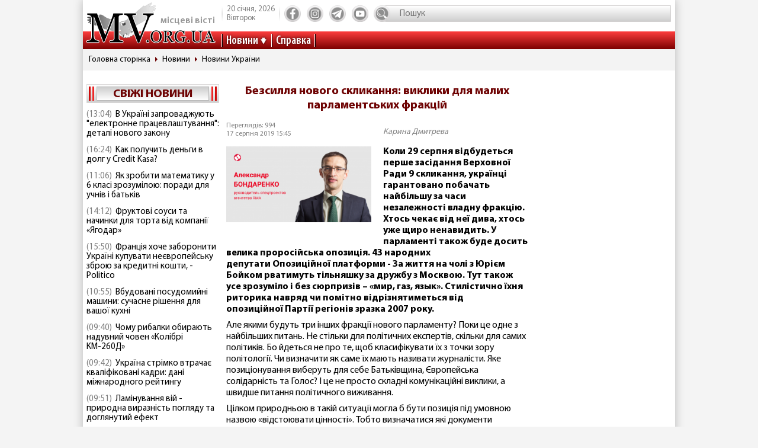

--- FILE ---
content_type: text/html; charset=utf-8
request_url: https://www.mv.org.ua/news/205001-bezsillja_novogo_sklikannja_vikliki_dlja_malih_parlamentskih_frakcii.html
body_size: 11464
content:
<!DOCTYPE html>
<html lang="ru">
  <head>
<!-- Global site tag (gtag.js) - Google Analytics -->
<script async src="https://www.googletagmanager.com/gtag/js?id=UA-1345068-2"></script>
<script>
  window.dataLayer = window.dataLayer || [];
  function gtag(){dataLayer.push(arguments);}
  gtag('js', new Date());
  gtag('config', 'UA-1345068-2');
</script>  
    <base href="//www.mv.org.ua" />
    <title>Безсилля нового скликання: виклики для малих парламентських фракцій | Местные Вести</title>
    <meta charset="utf-8">
    <meta property="og:type" content="article">
    <meta property="og:description" content="Коли 29 серпня відбудеться перше засідання Верховної Ради 9 скликання, українці гарантовано&nbsp;побачать найбільшу за часи незалежності&nbsp;владну фракцію. Хтось чекає від неї дива, хтось уже щиро ненавидить. У парламенті також буде досить велика проросійська опозиція. 43 народних депутати&nbsp;Опозиційної платформи - За життя&nbsp;на чолі з&nbsp;Юрієм Бойком&nbsp;рватимуть тільняшку за дружбу з Москвою. Тут також усе зрозуміло і без сюрпризів &ndash; &laquo;мир, газ, язык&raquo;. Стилістично "/>
    <meta property="og:title" content="Безсилля нового скликання: виклики для малих парламентських фракцій | Местные Вести">
    <meta property="og:url" content="https://www.mv.org.ua/news/205001-bezsillja_novogo_sklikannja_vikliki_dlja_malih_parlamentskih_frakcii.html">
    <meta property="og:image" content="https://www.mv.org.ua/image/news_small/2019/08/17_141823_iugr_s.png">
    <meta property="og:site_name" content="Актуальні новини Мелітополя та регіону - Місцеві вісті">
    <meta property="fb:app_id" content="176363986035330"/>
    <meta property="og:locale" content="ru_RU"/>
    <meta name="description" content="Коли 29 серпня відбудеться перше засідання Верховної Ради 9 скликання, українці гарантовано&nbsp;побачать найбільшу за часи незалежності&nbsp;владну фракцію. Хтось чекає від неї дива, хтось уже щиро ненавидить. У парламенті також буде досить велика проросійська опозиція. 43 народних депутати&nbsp;Опозиційної платформи - За життя&nbsp;на чолі з&nbsp;Юрієм Бойком&nbsp;рватимуть тільняшку за дружбу з Москвою. Тут також усе зрозуміло і без сюрпризів &ndash; &laquo;мир, газ, язык&raquo;. Стилістично "/>
    <meta http-equiv="x-ua-compatible" content="ie=edge">
    <meta name="viewport" content="width=device-width, initial-scale=1.0, minimum-scale=1.0, maximum-scale=1.0, user-scalable=no">
    <link rel="shortcut icon" type="image/x-icon" href="img/favicon.ico">
        <link rel="preload" href="/fonts/MyriadPro-Regular.woff" as="font" type="font/woff" crossorigin="anonymous">	
	    <link rel="preload" href="/fonts/MyriadPro-Bold.woff" as="font" type="font/woff" crossorigin="anonymous">
	    <link rel="preload" href="/fonts/MyriadPro-Semibold.woff" as="font" type="font/woff" crossorigin="anonymous">
	    <link rel="preload" href="/fonts/MyriadPro-SemiboldCond.woff" as="font" type="font/woff" crossorigin="anonymous">
        <link rel="preload" href="/fonts/MyriadPro-BoldCond.woff" as="font" type="font/woff" crossorigin="anonymous">
        <link rel="preload" href="/js/tinymce/skins/lightgray/skin.min.css" as="style">
    <link rel="stylesheet" href="css/style.css?rel=1555576566242">
    <link rel="stylesheet" href="css/custom.css?rel=1555576566241">
        <link rel="amphtml" href="https://www.mv.org.ua/amp/news/205001-bezsillja_novogo_sklikannja_vikliki_dlja_malih_parlamentskih_frakcii.html"><script async src="https://pagead2.googlesyndication.com/pagead/js/adsbygoogle.js"></script>
<script>
     (adsbygoogle = window.adsbygoogle || []).push({
          google_ad_client: "ca-pub-8073609406579166",
          enable_page_level_ads: true
     });
</script>


  </head>
  <body>

    <div class="backstage">
        
    </div>
    <div class="page">

    		  <div class="drawer-overlay"></div>
              <div class="drawer-content">
                <ul class="drawer-nav">
                  <li class="drawer-item search">
                    <form method="get" action="/search.php">
                      <input class="search-control" type="text" name="s" placeholder="Пошук">
               		  <input type="hidden" name="p" value="1" />
                      <button class="search-btn" type="submit"></button>
                    </form>
                  </li>
                  <li class="drawer-item"><a class="drawer-link" href="/news/">Усі новини</a></li>
                                    <li class="drawer-item"><a class="drawer-link" href="/Melitopol">МЕЛІТОПОЛЬ ТА РЕГІОН</a></li>
                                    <li class="drawer-item"><a class="drawer-link" href="/Zaporozhskaya_oblast">ЗАПОРІЖЖЯ ТА ОБЛАСТЬ</a></li>
                                    <li class="drawer-item"><a class="drawer-link" href="/world">СВІТ</a></li>
                                    <li class="drawer-item"><a class="drawer-link" href="/Ukraine">Україна</a></li>
                                    <li class="drawer-item"><a class="drawer-link" href="/shou-biznes">ШОУ-БІЗНЕС</a></li>
                                    <li class="drawer-item"><a class="drawer-link" href="/dom_i_semya">ДІМ І СІМ'Я</a></li>
                                    <li class="drawer-item"><a class="drawer-link" href="/tehnologii">НАУКА ТА ТЕХНОЛОГІЇ</a></li>
                                    <li class="drawer-item"><a class="drawer-link" href="/tv_program.php">ТВ программа</a></li>
                  <li class="drawer-item"><a class="drawer-link" href="/business.html">Справка</a></li>
                  
                  <li class="drawer-item"><a class="drawer-link" href="/press/">Пресс-релизы</a></li>

                </ul>
              </div>

      <header class="page-header header"><a class="logo" href="/" ><span>місцеві вісті</span></a>
        <nav class="toolbar">
          <ul class="toolbar-nav">
            <li class="nav-item calend">
              <div class="calend-item">20 січня, 2026</div>
              <div class="calend-item">Вівторок</div>
            </li>
                        <li class="nav-item social">
              <ul class="social-nav">
                <li class="social-item"><a class="social-link ic-fb" href="https://www.facebook.com/mvnovosty" target="_blank" rel="nofollow noopener"></a></li>
                <li class="social-item"><a class="social-link ic-ig" href="https://www.instagram.com/mv_novosty/" target="_blank" rel="nofollow noopener"></a></li>
                <li class="social-item"><a class="social-link ic-tg" href="https://t.me/newstimeukr" target="_blank" rel="nofollow noopener"></a></li>
                <li class="social-item"><a class="social-link ic-yt" href="https://www.youtube.com/c/mvnovosti?sub_confirmation=1" target="_blank" rel="nofollow noopener"></a></li>
              </ul>
            </li>
            <li class="nav-item search">
              <form method="get" action="/search.php">
                <input class="search-control" type="text" name="s" placeholder="Пошук">
                <input type="hidden" name="p" value="1" />
                                <button class="search-btn" type="submit"></button>
              </form>
            </li>
            <li class="nav-item drawer">
              <button class="drawer-toggle" type="button"><span></span><span></span><span></span><span></span><span></span></button>
            </li>
          </ul>
        </nav>
        <nav class="navbar">
          <ul class="navbar-nav">
            <li class="nav-item drop-item"><a class="nav-link" href="/news/">Новини</a>
              <ul class="drop-nav">
                <li><a href="/news/">Усі новини</a></li>
                                <li><a href="/Melitopol">МЕЛІТОПОЛЬ ТА РЕГІОН</a></li>
                                <li><a href="/Zaporozhskaya_oblast">ЗАПОРІЖЖЯ ТА ОБЛАСТЬ</a></li>
                                <li><a href="/world">СВІТ</a></li>
                                <li><a href="/Ukraine">Україна</a></li>
                                <li><a href="/shou-biznes">ШОУ-БІЗНЕС</a></li>
                                <li><a href="/dom_i_semya">ДІМ І СІМ'Я</a></li>
                                <li><a href="/tehnologii">НАУКА ТА ТЕХНОЛОГІЇ</a></li>
                                <li><a href="/press/">Прес-релизи</a></li>
              </ul>
            </li>
            <li class="nav-item"><a class="nav-link" href="/business.html">Справка</a></li>

          </ul>
        </nav>
      </header>
            <nav aria-label="breadcrumb">
        <ol class="breadcrumb">
                            <li class="breadcrumb-item"><a href="/">Головна сторінка</a></li>
                                      <li class="breadcrumb-item"><a href="/news">Новини</a></li>
                                      <li class="breadcrumb-item"><a href="/Ukraine">Новини України</a></li>
                          </ol>
      </nav>
            
<div style="margin-top: 5px">
<style>
.shapka { width:100%; height: 100px; }
@media(min-width: 500px) { .shapka { width:100%; height: 70px; } }
@media(min-width: 800px) { .shapka { width:100%; height: 150px; } }
</style>
<!--
<script async src="https://pagead2.googlesyndication.com/pagead/js/adsbygoogle.js?client=ca-pub-8073609406579166" crossorigin="anonymous"></script>
<ins class="adsbygoogle shapka"
     style="display:inline-block"
     data-ad-client="ca-pub-8073609406579166"
     data-ad-slot="3021743104"></ins>
<script>
(adsbygoogle = window.adsbygoogle || []).push({});
</script>
-->
</div>      <div class="page-body grid">
        <aside class="sidebar sidebar-left">
          <section class="case case-headline">

            <div class="case-heading bordered">

					<div class="case-caption"><span><a href="/news/">Свіжі новини</a></span></div>
				
			
 
            </div>
            <div class="case-body">
              <div class="items">
                                <div class="item"><span class="item-date">(13:04)</span><a class="item-title" href="/news/279617-v_ukraini_zaprovadzhuyut_elektronne_pracevlashtuvannja_detali_novogo_zakonu.html">В Україні запроваджують "електронне працевлаштування": деталі нового закону</a></div>
                                <div class="item"><span class="item-date">(16:24)</span><a class="item-title" href="/news/279620-kak_poluchit_dengi_v_dolg_u_credit_kasa.html">Как получить деньги в долг у Credit Kasa?</a></div>
                                <div class="item"><span class="item-date">(11:06)</span><a class="item-title" href="/news/279618-jak_zrobiti_matematiku_u_6_klasi_zrozumiloyu_poradi_dlja_uchniv_i_batkiv.html">Як зробити математику у 6 класі зрозумілою: поради для учнів і батьків</a></div>
                                <div class="item"><span class="item-date">(14:12)</span><a class="item-title" href="/news/279619-fruktovi_sousi_ta_nachinki_dlja_torta_vid_kompanii_jagodar.html">Фруктові соуси та начинки для торта від компанії «Ягодар»</a></div>
                                <div class="item"><span class="item-date">(15:50)</span><a class="item-title" href="/news/279615-francija_hoche_zaboroniti_ukraini_kupuvati_neevropeisku_zbroyu_za_kreditni_koshti_-_politico.html">Франція хоче заборонити Україні купувати неєвропейську зброю за кредитні кошти, - Politico</a></div>
                                <div class="item"><span class="item-date">(10:55)</span><a class="item-title" href="/news/279616-vbudovani_posudomiini_mashini_suchasne_rishennja_dlja_vashoi_kuhni.html">Вбудовані посудомийні машини: сучасне рішення для вашої кухні</a></div>
                                <div class="item"><span class="item-date">(09:40)</span><a class="item-title" href="/news/279614-chomu_ribalki_obirayut_naduvni_chovni_kolibri.html">Чому рибалки обирають надувний човен «Колібрі КМ-260Д»</a></div>
                                <div class="item"><span class="item-date">(09:42)</span><a class="item-title" href="/news/279611-ukraina_strimko_vtrachae_kvalifikovani_kadri_dani_mizhnarodnogo_reitingu.html">Україна стрімко втрачає кваліфіковані кадри: дані міжнародного рейтингу</a></div>
                                <div class="item"><span class="item-date">(09:51)</span><a class="item-title" href="/news/279613-laminuvannja_vii_-_prirodna_viraznist_pogljadu_ta_dogljanutii_efekt.html">Ламінування вій - природна виразність погляду та доглянутий ефект</a></div>
                                <div class="item"><span class="item-date">(09:46)</span><a class="item-title" href="/news/279612-maibutne_mobilnogo_geimingu_vid_first_dev.html">Майбутнє мобільного геймінгу від First Dev</a></div>
                                <div class="item"><span class="item-date">(12:10)</span><a class="item-title" href="/news/279609-ne_vstigli_proiti_identifikaciyu_do_31_grudnja_u_pfu_pojasnili_sho_bude_z_pensijami.html">Не встигли пройти ідентифікацію до 31 грудня? У ПФУ пояснили, що буде з пенсіями </a></div>
                                <div class="item"><span class="item-date">(10:31)</span><a class="item-title" href="/news/279610-5_zvichok_cherez_jaki_ipad_zdaetsja_nezruchnim.html">5 звичок, через які iPad здається незручним</a></div>
                                <div class="item"><span class="item-date">(15:17)</span><a class="item-title" href="/news/279607-ukraina_maizhe_udvichi_zbilshila_import_elektriki_-_ukrenergo.html">Україна майже удвічі збільшила імпорт електрики - Укренерго</a></div>
                                <div class="item"><span class="item-date">(15:22)</span><a class="item-title" href="/news/279608-skilki_koshtue_podorozh_avtobusom_kiiv_-_bratislava_u_2025_roci_tarifi_bagazh_dodatkovi_vitrati.html">Скільки коштує подорож автобусом Київ – Братислава у 2025 році: тарифи, багаж, додаткові витрати</a></div>
                                <div class="item"><span class="item-date">(17:45)</span><a class="item-title" href="/news/279597-pensioneri_mayut_proiti_identifikaciyu_do_31_grudnja_shob_ne_vtratiti_viplati_pokrokova_instrukcija.html">Пенсіонери мають пройти ідентифікацію до 31 грудня, щоб не втратити виплати: покрокова інструкція</a></div>
                                <div class="item"><span class="item-date">(15:27)</span><a class="item-title" href="/news/279603-energosistema_ukraini_v_naigirshomu_stani_z_veresnja_2024_roku_-_magate.html">Енергосистема України в найгіршому стані з вересня 2024 року - МАГАТЕ</a></div>
                                <div class="item"><span class="item-date">(08:29)</span><a class="item-title" href="/news/279604-u_kievi_demontuyut_pamjatniki_bulgakovu_ta_ahmatovii.html">У Києві демонтують пам'ятники Булгакову та Ахматовій</a></div>
                                <div class="item"><span class="item-date">(09:34)</span><a class="item-title" href="/news/279606-pitevaja_voda_v_povsednevnoi_zhizni_trebovanija_osobennosti_i_vybor.html">Питьевая вода в повседневной жизни: требования, особенности и выбор</a></div>
                                <div class="item"><span class="item-date">(05:31)</span><a class="item-title" href="/news/279605-jak_znaiti_i_porivnjati_jakisni_movni_kursi_prostii_pokrokovii_gid.html">Як знайти і порівняти якісні мовні курси: простий покроковий гід</a></div>
                                <div class="item"><span class="item-date">(15:42)</span><a class="item-title" href="/news/279596-podatki_ta_cifrovizacija_sho_chekae_na_malii_i_serednii_biznes_u_2026_roci.html">Податки та цифровізація. Що чекає на малий і середній бізнес у 2026 році</a></div>
                              </div>
            </div>
          </section>
         
          

                    
          <section class="case case-poll">
            <div class="case-heading bordered">
              <div class="case-caption"><span>Опитування</span></div>
            </div>
            <div class="case-body">
              <form id="ajax-poll" class="form" method="post" action="/poll">
                <div class="form-title"> Чи плануєте вже літню відпустку?</div>
                                <div class="form-group">
                  <div class="form-check custom-checkbox">
                    <input class="form-check-input" id="check0" type="radio" name="poll" value="0">                    <label class="form-check-label" for="check0">Нікуди не поїду, буду працювати та донатити</label>
                  </div>
                                  </div>
                                <div class="form-group">
                  <div class="form-check custom-checkbox">
                    <input class="form-check-input" id="check1" type="radio" name="poll" value="1">                    <label class="form-check-label" for="check1">Планую відпустку цікавими місцями України</label>
                  </div>
                                  </div>
                                <div class="form-group">
                  <div class="form-check custom-checkbox">
                    <input class="form-check-input" id="check2" type="radio" name="poll" value="2">                    <label class="form-check-label" for="check2">Поїду за кордон</label>
                  </div>
                                  </div>
                                <div class="form-group">
                  <div class="form-check custom-checkbox">
                    <input class="form-check-input" id="check3" type="radio" name="poll" value="3">                    <label class="form-check-label" for="check3">Тільки мрію про море</label>
                  </div>
                                  </div>
                                                <div class="btn-wrap">
                  <button class="btn" type="submit"><span>Проголосувати</span></button>
                </div>
                              </form>
            </div>
            
            
            
            
            
                            
            <div class="case-caption last-polls">Результати<br >минулого опитування</div>
            <div class="case-body">
                <div class="form-title">Чи треба приймати новий закон про мобілізацію?</div>
                                <div class="form-group">
                  <div class="form-check custom-checkbox">
                    <label>Ні, він обмежує права людей</label>
                  </div>
                  <div class="form-progress">
                    <div class="form-progress-bar" style="width:0%;"></div>
                    <div class="form-progress-count">0%</div>
                  </div>

                </div>
                                <div class="form-group">
                  <div class="form-check custom-checkbox">
                    <label>Так, щоб більше людей пішли захищати країну</label>
                  </div>
                  <div class="form-progress">
                    <div class="form-progress-bar" style="width:35%;"></div>
                    <div class="form-progress-count">35%</div>
                  </div>

                </div>
                                <div class="form-group">
                  <div class="form-check custom-checkbox">
                    <label>Треба, але з певними правками</label>
                  </div>
                  <div class="form-progress">
                    <div class="form-progress-bar" style="width:15%;"></div>
                    <div class="form-progress-count">15%</div>
                  </div>

                </div>
                                <div class="form-group">
                  <div class="form-check custom-checkbox">
                    <label>Краще хай спочатку діти депутатів підуть на фронт</label>
                  </div>
                  <div class="form-progress">
                    <div class="form-progress-bar" style="width:45%;"></div>
                    <div class="form-progress-count">45%</div>
                  </div>

                </div>
                            </div>
                        
          </section>
                    
		  
         <section class="case case-popular">
            <div class="case-heading bordered">
              <div class="case-caption"><span>Найбільш читані</span></div>
            </div>
            <div class="case-body">

              <div class="tab-content">
                <div class="tab-pane fade show active" id="mostRead">
                  <div class="items">
                  	                    <div class="item">
                      <div class="item-info"><a class="item-title" href="/news/279615-francija_hoche_zaboroniti_ukraini_kupuvati_neevropeisku_zbroyu_za_kreditni_koshti_-_politico.html">Франція хоче заборонити Україні купувати неєвропейську зброю за кредитні кошти, - Politico</a></div>
                      <div class="item-stat"><span class="item-icon ic-read"></span><span class="item-count">346</span></div>
                    </div>
                                        <div class="item">
                      <div class="item-info"><a class="item-title" href="/news/279616-vbudovani_posudomiini_mashini_suchasne_rishennja_dlja_vashoi_kuhni.html">Вбудовані посудомийні машини: сучасне рішення для вашої кухні</a></div>
                      <div class="item-stat"><span class="item-icon ic-read"></span><span class="item-count">291</span></div>
                    </div>
                                        <div class="item">
                      <div class="item-info"><a class="item-title" href="/news/279614-chomu_ribalki_obirayut_naduvni_chovni_kolibri.html">Чому рибалки обирають надувний човен «Колібрі КМ-260Д»</a></div>
                      <div class="item-stat"><span class="item-icon ic-read"></span><span class="item-count">289</span></div>
                    </div>
                                        <div class="item">
                      <div class="item-info"><a class="item-title" href="/news/279617-v_ukraini_zaprovadzhuyut_elektronne_pracevlashtuvannja_detali_novogo_zakonu.html">В Україні запроваджують "електронне працевлаштування": деталі нового закону</a></div>
                      <div class="item-stat"><span class="item-icon ic-read"></span><span class="item-count">274</span></div>
                    </div>
                                        <div class="item">
                      <div class="item-info"><a class="item-title" href="/news/279618-jak_zrobiti_matematiku_u_6_klasi_zrozumiloyu_poradi_dlja_uchniv_i_batkiv.html">Як зробити математику у 6 класі зрозумілою: поради для учнів і батьків</a></div>
                      <div class="item-stat"><span class="item-icon ic-read"></span><span class="item-count">225</span></div>
                    </div>
                                        <div class="item">
                      <div class="item-info"><a class="item-title" href="/news/279619-fruktovi_sousi_ta_nachinki_dlja_torta_vid_kompanii_jagodar.html">Фруктові соуси та начинки для торта від компанії «Ягодар»</a></div>
                      <div class="item-stat"><span class="item-icon ic-read"></span><span class="item-count">221</span></div>
                    </div>
                                      </div>
                </div>

              </div>
            </div>
          </section>	

          <section class="case case-archive">
            <div class="case-heading bordered">
              <div class="case-caption"><span>Архів новин</span></div>
            </div>
            <div class="case-body">
              <div class="datepicker-inline"></div>
            </div>
          </section>
          

         
          
          
        </aside>
      <main class="page-content">
          <section class="case case-news">
            <div class="case-body">
              <article class="item">

                                        

                                <h1 class="item-title">Безсилля нового скликання: виклики для малих парламентських фракцій</h1>
                
                <div class="item-inform">
                  <div class="item-stat">

                    <div class="item-date">Переглядів: 994                    <p>17 серпня 2019 15:45</div></p>
                  </div>
                  <div class="item-author"><a class="gray" href="/news/author/karina_dmitreva.html" >Карина Дмитрева</a></div>                </div>
                

                <div class="item-preview">
                                  <div class="item-img"><img src="image/news_small/2019/08/17_141823_iugr_s.png" alt="Безсилля нового скликання: виклики для малих парламентських фракцій фото"></div>
                  <div class="item-rel"></div>
                </div>

                <div class="item-text">
                  <p><span class="item-desc">Коли 29 серпня відбудеться перше засідання Верховної Ради 9 скликання, українці гарантовано&nbsp;побачать найбільшу за часи незалежності&nbsp;владну фракцію. Хтось чекає від неї дива, хтось уже щиро ненавидить. У парламенті також буде досить велика проросійська опозиція. 43 народних депутати&nbsp;Опозиційної платформи - За життя&nbsp;на чолі з&nbsp;Юрієм Бойком&nbsp;рватимуть тільняшку за дружбу з Москвою. Тут також усе зрозуміло і без сюрпризів &ndash; &laquo;мир, газ, язык&raquo;. Стилістично їхня риторика навряд чи помітно відрізнятиметься від опозиційної&nbsp;Партії регіонів&nbsp;зразка 2007 року.</span></p>

<p>Але якими будуть три інших фракції нового парламенту? Поки це одне з найбільших питань. Не стільки для політичних експертів, скільки для самих політиків. Бо йдеться не про те, щоб класифікувати їх з точки зору політології. Чи визначити як саме їх мають називати журналісти. Яке позиціонування виберуть для себе&nbsp;Батьківщина,&nbsp;Європейська солідарність&nbsp;та&nbsp;Голос? І це не просто складні комунікаційні виклики, а швидше питання політичного виживання.</p>

<p>Цілком природньою в такій ситуації могла б бути позиція під умовною назвою &laquo;відстоювати цінності&raquo;. Тобто визначатися які документи підтримувати, а за що не голосувати, відповідно до заявленого партійного курсу. Правда в тому, що в українських реаліях ця цілком цивілізована формула не працює. Бо в очах виборця вона виглядає не інакше як &laquo;і до розумних, і до красивих&raquo;. Якщо не вірите, запитайте тих, кого у 2014 році називали новими обличчями. І де тепер фракція&nbsp;Самопоміч?</p>

<p>Досить логічним кроком для усіх трьох маленьких фракцій виглядає оголосити себе парламентською опозицією. Однак, це зразу затягує їх в розтяжку. Чи готові вони голосувати за те, що нова влада назве реформами? А якщо це проект закону про те, щоб усіх зробити щасливими? А якщо це законопроект, щоб покарати усіх злодіїв? А якщо це постанова про те, щоб бідних зробити багатшими? Я навмисно навів приклади, які звучать як повна нісенітниця. Надто вже добре нова влада вміє працювати з донесенням власних меседжів.</p>

<p>Диктувати свій порядок денний &ndash; це одне з головних правил політичних комунікацій. Партійним технологам зараз треба добре помізкувати, щоб зрозуміти, яким може бути нове &laquo;зубожіння&raquo;, чи де зараз &laquo;армія, мова і віра&raquo;.</p>

<p>Монстроподібна фракція&nbsp;Слуга народу&nbsp;сама має подолати численні виклики. Це і формування команди, і пошук компромісів при розподілі посад. Молодим і завзятим Зе!Депутатам ще доведеться дізнатися, що бюрократичні вертикалі насправді не працюють. Що більше ніж порядних у владі бракує професійних людей. Що економіка буксує не тільки тому, що крадуть. Але це все буде потім. Десь через півроку-рік. Протягом цього часу і&nbsp;Петро Порошенко, і&nbsp;Юлія Тимошенко&nbsp;встигнуть спалити залишки свого рейтингу. Навіть&nbsp;Святослав Вакарчук&nbsp;ризикує &laquo;постаріти&raquo; і розчарувати усіх вісімсот п&rsquo;ятдесяти тисяч виборців, чий голос &laquo;змінює все&raquo;.<br />
<br />
Источник:&nbsp;liga.net</p>
                </div>
                
                <div class="item-social">


                                ТЕГИ:                 <a class="tags" href="/tag/ukraina.html">украина</a>,                                <a class="tags" href="/tag/politika.html">политика</a>,                                <a class="tags" href="/tag/frakcii.html">фракции</a>                                               
                  <nav class="social">
                    <div class="social-title">Поділитися у соцмережах:</div>
                    <ul class="social-nav">
                      <li class="social-item"><a class="social-link ic-fb" href="javascript:void(0);" onclick="share('https://www.facebook.com/sharer/sharer.php?u=https%3A%2F%2Fwww.mv.org.ua%2Fnews%2F205001-bezsillja_novogo_sklikannja_vikliki_dlja_malih_parlamentskih_frakcii.html')" class="social-fb"></a></li>
                      <li class="social-item"><a class="social-link ic-tg" href="javascript:void(0);" onclick="share('https://telegram.me/share/url?url=https%3A%2F%2Fwww.mv.org.ua%2Fnews%2F205001-bezsillja_novogo_sklikannja_vikliki_dlja_malih_parlamentskih_frakcii.html')"></a></li>
                      <li class="social-item"><a class="social-link ic-tw" href="javascript:void(0);" onclick="share('https://twitter.com/share?url=https%3A%2F%2Fwww.mv.org.ua%2Fnews%2F205001-bezsillja_novogo_sklikannja_vikliki_dlja_malih_parlamentskih_frakcii.html')"></a></li>
                    </ul>
                  </nav>
                </div>
<hr class="divider">

<!-- Composite Start
<div id="M740898ScriptRootC1390643"></div>
<script src="https://jsc.mgid.com/m/v/mv.org.ua.1390643.js" async></script>
Composite End -->  

<br>
<script async src="https://pagead2.googlesyndication.com/pagead/js/adsbygoogle.js?client=ca-pub-8073609406579166"
     crossorigin="anonymous"></script>
<ins class="adsbygoogle"
     style="display:block"
     data-ad-format="autorelaxed"
     data-ad-client="ca-pub-8073609406579166"
     data-ad-slot="6505912025"></ins>
<script>
     (adsbygoogle = window.adsbygoogle || []).push({});
</script>





             
              
                          
              
                          
              
                          
              
                          
              
                          
              
                          
              
                          
              
                          
              
                          


                             <div class="item-comment">
                <a name="comments"></a>
                  <form class="form" method="post" action="/news/205001-bezsillja_novogo_sklikannja_vikliki_dlja_malih_parlamentskih_frakcii.html#comments">
                                    <div class="answer_name"></div>
                    <div class="form-group">
                      <div class="form-label">Имя:</div>
                      <input class="form-control" type="text" name="name" value="">
                      <input type="hidden" name="answer_id" id="answer_id" value="">
                      <input type="hidden" name="num" id="num" value="">
                    </div>
                    <div class="form-group">
                      <div class="form-label">Ваш комментарий:</div>
                      <div class="mceu-wrap">
                        <textarea class="mceu" rows="" cols="" name="txt"></textarea>
                      </div>
                    </div>
                    <div class="btn-wrap">
                      <div class="form-check custom-checkbox">
                        <input class="form-check-input" id="captcha" type="checkbox" name="captcha" value="1" >
                        <label class="form-check-label" for="captcha">Я не робот</label>
                      </div>
                      <button class="btn" type="submit"><span>Добавить коментарий</span></button>
                    </div>
                  </form>
                                  </div>
                <div class="item-comments">
                                  </div>
              
              </article>
            </div>
          </section>
          




          <hr class="divider">
          <section class="case case-similar">
            <div class="case-heading">
              <div class="case-title">Схожі новини:</div>
            </div>
            <div class="case-body">
              <div class="items">
                              <div class="item">
                  <div class="item-title"><a href="/news/277745-stoltenberg_ukrainskie_udary_zapadnym_oruzhiem_po_celjam_v_rf_ne_sdelayut_nato_storonoi_konflikta.html">Столтенберг: украинские удары западным оружием по целям в РФ не сделают НАТО стороной конфликта</a></div>
                </div>
                              <div class="item">
                  <div class="item-title"><a href="/news/277556-spiker_dzhonson_nuzhno_razreshit_ukraine_vesti_voinu_tak_kak_ona_schitaet_nuzhnym.html">Спикер Джонсон: Нужно разрешить Украине вести войну так, как она считает нужным </a></div>
                </div>
                              <div class="item">
                  <div class="item-title"><a href="/news/277472-plan_ispolzovanija_zamorozhennyh_rossiiskih_aktivov_dlja_pomoshi_ukraine_soglasovan_v_es.html">План использования замороженных российских активов для помощи Украине согласован в ЕС</a></div>
                </div>
                              <div class="item">
                  <div class="item-title"><a href="/news/277452-superoruzhie_pobedit_kotoroe_smogut_tolko_f-16.html">Супероружие, победить которое смогут только F-16</a></div>
                </div>
                              <div class="item">
                  <div class="item-title"><a href="/news/277259-desjatki_stran_soglasilis_prinjat_uchastie_v_mirnom_sammite_po_ukraine_v_shveicarii.html">Десятки стран согласились принять участие в мирном саммите по Украине в Швейцарии</a></div>
                </div>
              
              </div>

            </div>

          </section>



          <div class="banner">
          


                    </div>


<script type="application/ld+json">
{
  "@context" : "http://schema.org",
  "@type" : "NewsArticle",
  "mainEntityOfPage": {
        "@type": "WebPage",
        "@id": ""
    },

 "headline" :  "Безсилля нового скликання: виклики для малих парламентських фракцій",
	"description" : "Коли 29 серпня відбудеться перше засідання Верховної Ради 9 скликання, українці гарантовано&nbsp;побачать найбільшу за часи незалежності&nbsp;владну фракцію. Хтось чекає від неї дива, хтось уже щиро ненавидить. У парламенті також буде досить велика проросійська опозиція. 43 народних депутати&nbsp;Опозиційної платформи - За життя&nbsp;на чолі з&nbsp;Юрієм Бойком&nbsp;рватимуть тільняшку за дружбу з Москвою. Тут також усе зрозуміло і без сюрпризів &ndash; &laquo;мир, газ, язык&raquo;. Стилістично ",
		"image" : "/image/news_small/2019/08/17_141823_iugr_s.png",
		"datePublished" :  "2019-08-17T15:45:00+03:00",
		"dateModified" :  "2019-08-17T15:45:00+03:00",
		"articleBody" : "Коли 29 серпня відбудеться перше засідання Верховної Ради 9 скликання, українці гарантовано&nbsp;побачать найбільшу за часи незалежності&nbsp;владну фракцію. Хтось чекає від неї дива, хтось уже щиро ненавидить. У парламенті також буде досить велика проросійська опозиція. 43 народних депутати&nbsp;Опозиційної платформи - За життя&nbsp;на чолі з&nbsp;Юрієм Бойком&nbsp;рватимуть тільняшку за дружбу з Москвою. Тут також усе зрозуміло і без сюрпризів &ndash; &laquo;мир, газ, язык&raquo;. Стилістично їхня риторика навряд чи помітно відрізнятиметься від опозиційної&nbsp;Партії регіонів&nbsp;зразка 2007 року.

Але якими будуть три інших фракції нового парламенту? Поки це одне з найбільших питань. Не стільки для політичних експертів, скільки для самих політиків. Бо йдеться не про те, щоб класифікувати їх з точки зору політології. Чи визначити як саме їх мають називати журналісти. Яке позиціонування виберуть для себе&nbsp;Батьківщина,&nbsp;Європейська солідарність&nbsp;та&nbsp;Голос? І це не просто складні комунікаційні виклики, а швидше питання політичного виживання.

Цілком природньою в такій ситуації могла б бути позиція під умовною назвою &laquo;відстоювати цінності&raquo;. Тобто визначатися які документи підтримувати, а за що не голосувати, відповідно до заявленого партійного курсу. Правда в тому, що в українських реаліях ця цілком цивілізована формула не працює. Бо в очах виборця вона виглядає не інакше як &laquo;і до розумних, і до красивих&raquo;. Якщо не вірите, запитайте тих, кого у 2014 році називали новими обличчями. І де тепер фракція&nbsp;Самопоміч?

Досить логічним кроком для усіх трьох маленьких фракцій виглядає оголосити себе парламентською опозицією. Однак, це зразу затягує їх в розтяжку. Чи готові вони голосувати за те, що нова влада назве реформами? А якщо це проект закону про те, щоб усіх зробити щасливими? А якщо це законопроект, щоб покарати усіх злодіїв? А якщо це постанова про те, щоб бідних зробити багатшими? Я навмисно навів приклади, які звучать як повна нісенітниця. Надто вже добре нова влада вміє працювати з донесенням власних меседжів.

Диктувати свій порядок денний &ndash; це одне з головних правил політичних комунікацій. Партійним технологам зараз треба добре помізкувати, щоб зрозуміти, яким може бути нове &laquo;зубожіння&raquo;, чи де зараз &laquo;армія, мова і віра&raquo;.

Монстроподібна фракція&nbsp;Слуга народу&nbsp;сама має подолати численні виклики. Це і формування команди, і пошук компромісів при розподілі посад. Молодим і завзятим Зе!Депутатам ще доведеться дізнатися, що бюрократичні вертикалі насправді не працюють. Що більше ніж порядних у владі бракує професійних людей. Що економіка буксує не тільки тому, що крадуть. Але це все буде потім. Десь через півроку-рік. Протягом цього часу і&nbsp;Петро Порошенко, і&nbsp;Юлія Тимошенко&nbsp;встигнуть спалити залишки свого рейтингу. Навіть&nbsp;Святослав Вакарчук&nbsp;ризикує &laquo;постаріти&raquo; і розчарувати усіх вісімсот п&rsquo;ятдесяти тисяч виборців, чий голос &laquo;змінює все&raquo;.

Источник:&nbsp;liga.net
",

	

					"author" : {
			"@type" : "Person",
			"name" : "Карина Дмитрева"
		},
		
		"publisher" : {
		"@type" : "Organization",
		"name" : "МВ-холдинг",
			"logo": {
			"@type": "ImageObject",
			"url": "https://www.mv.org.ua/img/logo_190_60.png",
			"width": 190,
			"height": 60
			}
		}
 }
</script>

        </main>        <aside class="sidebar sidebar-right">
          <section class="case case-banners">
          	          </section>


         </aside>
      </div>
    </div>    <footer class="page-footer footer">
      <div class="footer-inner">
        <div class="footer-top">
          <div class="footer-center">
            <nav class="navbar">
              <ul class="navbar-nav">
                <li class="nav-item"><a href="/about.html">Про нас</a></li>
                <li class="nav-item"><a href="/advertisers.html">Реклама</a></li>
                <li class="nav-item"><a href="/contacts.html">Контакти</a></li>
				<!--<li class="nav-item"><a href="/subscription.html">Підписка</a></li>-->
              </ul>
            </nav>
          </div>
          <div class="footer-left">
            <nav class="social">
              <div class="social-title">Ми у соцмережах</div>
              <ul class="social-nav">
                <li class="social-item"><a class="social-link ic-fb" href="https://www.facebook.com/mvnovosty" target="_blank" rel="nofollow noopener"></a></li>
                <li class="social-item"><a class="social-link ic-ig" href="https://www.instagram.com/mv_novosty/" target="_blank" rel="nofollow noopener"></a></li>
                <li class="social-item"><a class="social-link ic-tg" href="https://t.me/newstimeukr" target="_blank" rel="nofollow noopener"></a></li>
                <li class="social-item"><a class="social-link ic-yt" href="https://www.youtube.com/c/mvnovosti?sub_confirmation=1" target="_blank" rel="nofollow noopener" ></a></li>
              </ul>
            </nav>
          </div>
          <div class="footer-right">
            <nav class="toolbar">
              <ul class="toolbar-nav">
                <li class="nav-item"><!--LiveInternet counter--><a href="//www.liveinternet.ru/click"
target="_blank" rel="nofollow noopener"><img id="licnt474C" width="31" height="31" style="border:0" 
title="LiveInternet"
src="[data-uri]"
alt=""/></a><script>(function(d,s){d.getElementById("licnt474C").src=
"//counter.yadro.ru/hit?t38.2;r"+escape(d.referrer)+
((typeof(s)=="undefined")?"":";s"+s.width+"*"+s.height+"*"+
(s.colorDepth?s.colorDepth:s.pixelDepth))+";u"+escape(d.URL)+
";h"+escape(d.title.substring(0,150))+";"+Math.random()})
(document,screen)</script><!--/LiveInternet-->

</li>
                <li class="nav-item"></li>
              </ul>
            </nav>
          </div>
        </div>
        <div class="footer-bottom">
          <p>© 2002 ТОВ "МВ-холдінг" Всі права захищені. Сайт виготовлено за підтримки посольства США. Наш стратегічний інвестор - MDIF.</p>
		  <p>Наші партнери в Україні - УАМБ та АНРВУ. Матеріали з позначкою "Реклама" та "*" розміщуються на правах реклами.</p>
        </div>
      </div>
    </footer>
    <script src="js/jquery.min.js"></script>
    <script src="js/vendor.js?rel=1555576566239"></script>
    <script src="js/script.js?rel=1555576566241"></script>
    <script src="js/tinymce/tinymce.min.js"></script>
    <script>
    $(function() {
    	$('#num').val('205001');
    });
    </script>
                
    <form id="formErr" action="" method="post" target="blankFrame">
    	<input type="hidden" name="lang" value="">
    	<input type="hidden" name="ctg" value="">
    	<input type="hidden" name="variable" value="">
    	<input type="hidden" name="docloc">
    	<input type="hidden" name="txterr">
    	<input type="hidden" name="useragent">
	</form>
  <script defer src="https://static.cloudflareinsights.com/beacon.min.js/vcd15cbe7772f49c399c6a5babf22c1241717689176015" integrity="sha512-ZpsOmlRQV6y907TI0dKBHq9Md29nnaEIPlkf84rnaERnq6zvWvPUqr2ft8M1aS28oN72PdrCzSjY4U6VaAw1EQ==" data-cf-beacon='{"version":"2024.11.0","token":"607cb9da9ce64490b733375b08bb29ad","r":1,"server_timing":{"name":{"cfCacheStatus":true,"cfEdge":true,"cfExtPri":true,"cfL4":true,"cfOrigin":true,"cfSpeedBrain":true},"location_startswith":null}}' crossorigin="anonymous"></script>
</body>
</html>

--- FILE ---
content_type: text/html; charset=utf-8
request_url: https://www.google.com/recaptcha/api2/aframe
body_size: 268
content:
<!DOCTYPE HTML><html><head><meta http-equiv="content-type" content="text/html; charset=UTF-8"></head><body><script nonce="fW3gG3ANXvaa7Saz9LaL9Q">/** Anti-fraud and anti-abuse applications only. See google.com/recaptcha */ try{var clients={'sodar':'https://pagead2.googlesyndication.com/pagead/sodar?'};window.addEventListener("message",function(a){try{if(a.source===window.parent){var b=JSON.parse(a.data);var c=clients[b['id']];if(c){var d=document.createElement('img');d.src=c+b['params']+'&rc='+(localStorage.getItem("rc::a")?sessionStorage.getItem("rc::b"):"");window.document.body.appendChild(d);sessionStorage.setItem("rc::e",parseInt(sessionStorage.getItem("rc::e")||0)+1);localStorage.setItem("rc::h",'1768912684342');}}}catch(b){}});window.parent.postMessage("_grecaptcha_ready", "*");}catch(b){}</script></body></html>